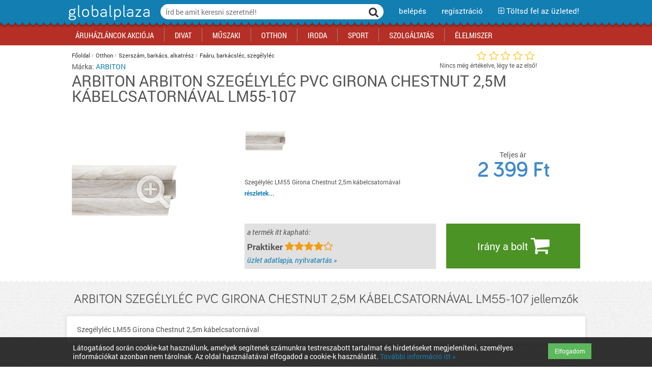

--- FILE ---
content_type: text/html; charset=utf-8
request_url: https://www.globalplaza.hu/termek/arbiton-arbiton-szegelylec-pvc-girona-chestnut-2-5m-kabelcsatornaval-lm55-107
body_size: 13141
content:
<!DOCTYPE html>


<html xmlns="http://www.w3.org/1999/xhtml" prefix="og: http://ogp.me/ns# fb: http://ogp.me/ns/fb# article: http://ogp.me/ns/article# addthis: http://www.addthis.com/help/api-spec">
<head>
 <meta http-equiv="Content-Type" content="text/html; charset=utf-8"/>
 <title>ARBITON ARBITON SZEGÉLYLÉC PVC GIRONA CHESTNUT 2,5M KÁBELCSATORNÁVAL LM55-107 - ár, vásárlás, rendelés, vélemények</title>
 <meta name="viewport" content="width=device-width, user-scalable=no" />


 <link rel="stylesheet" type="text/css" href="/asset.php?m=css&amp;k=Roboto-few%2Cfont-awesome%2Caristo-strip%2Cstyles-reset%2Cstyles-general%2Cstyles-big%2Cstyles-full%2Cstyles-tablet%2Cstyles-small%2Cstyles-mobile%2Cnew_index_style%2Cjquery.fancybox%2Chint%2Cstyles-edit" media="all" />

 <!--[if lte IE 8]>
  <link rel="stylesheet" type="text/css" href="/styles-big.css" />
  <link rel="stylesheet" type="text/css" href="/styles-full.css" />
 <![endif]-->

 <link rel="shortcut icon" type="image/x-icon" href="/favicon.ico">
 <link rel="icon" type="image/png" href="/img/favicon.png" sizes="16x16">





 <script type="text/javascript">
  // set options for html5shiv
  if (!window.html5) {
    window.html5 = {};
  }
  window.html5.shivMethods = false;
 </script>

 <script type="application/javascript" src="//ajax.googleapis.com/ajax/libs/jquery/1.10.2/jquery.min.js"></script>
<script type="application/javascript" src="/asset.php?m=js&amp;k=jquery.fancybox%2Cjquery.touchwipe%2Cjquery.touchSwipe%2Cjquery.imagesloaded"></script>
<script type="application/javascript" src="/asset.php?m=js&amp;k=jgothic"></script>
<script type="application/javascript" src="/asset.php?m=js&amp;k=jquery.gp.header"></script>
<script type="application/javascript" src="/asset.php?m=js&amp;k=jquery.gp.sectionboxcarousel"></script>
<script type="application/javascript" src="/asset.php?m=js&amp;k=currency"></script>
<script type="application/javascript" src="/asset.php?m=js&amp;k=tools"></script>
<script type="application/javascript" src="/asset.php?m=js&amp;k=ajax%2Cautocomplete%2Cjquery-wrappers"></script>
<script type="application/javascript" src="/asset.php?m=js&amp;k=gp3"></script>
<script type="application/javascript" src="//maps.google.com/maps/api/js?key=&amp;sensor=false&amp;libraries=places&amp;language=hu"></script>

 <script type="text/javascript">
  if ($.webshims) {
    $.webshims.debug = true;
    $.webshims.polyfill("forms"); 
  }
 </script>

 <meta name="keywords" content="ARBITON ARBITON SZEGÉLYLÉC PVC GIRONA CHESTNUT 2,5M KÁBELCSATORNÁVAL LM55-107, ár, árak, vásárlás, rendelés, boltok, üzletek, jellemzők, leírás, termékadatok, vélemények"/>
 <meta name="description" content="ARBITON ARBITON SZEGÉLYLÉC PVC GIRONA CHESTNUT 2,5M KÁBELCSATORNÁVAL LM55-107 - árak, rendelés, bolt, üzletek és akciók és leírás. Faáru,..."/>


 
        
  <!-- (C)2000-2013 Gemius SA - gemiusAudience / globalplaza.hu -->
  <script type="text/javascript">
   <!--//--><![CDATA[//><!--
       var pp_gemius_identifier = 'zDflpnCs0eLH914X3sP4wcQKHZcKLbrhaNxwqgKhcGz.V7';
      
   // lines below shouldn't be edited
   function gemius_pending(i) {
     window[i] = window[i] || function() {
       var x = window[i + '_pdata'] = window[i + '_pdata'] || [];
       x[x.length] = arguments;
     };
   };
   gemius_pending('gemius_hit');
   gemius_pending('gemius_event');
   gemius_pending('pp_gemius_hit');
   gemius_pending('pp_gemius_event');
   (function(d, t) {
     try {
       var gt = d.createElement(t), s = d.getElementsByTagName(t)[0], l = 'http' + ( ( location.protocol == 'https:' ) ? 's' : '' );
       gt.setAttribute('async', 'async');
       gt.setAttribute('defer', 'defer');
       gt.src = l + '://gahu.hit.gemius.pl/xgemius.js';
       s.parentNode.insertBefore(gt, s);
     } catch (e) {} }
   )(document, 'script');
   
   //--><!]]>
  </script>

     <script type="text/javascript" src="https://apis.google.com/js/platform.js" async defer>
  {lang: 'hu'}
  </script>
 
   <script type="text/javascript" src="//pagead2.googlesyndication.com/pagead/js/adsbygoogle.js" async defer></script>
  <script type="text/javascript" charset="utf-8" src="//ad.adverticum.net/g3.js" async defer></script>
 

 

 

 


<script>
var cid = 1137313;
var cmode = 'product';

dataLayer = [ { 'contentId': cid, 'contentMode': cmode } ];

dataLayer.push({'product': 1 });
</script>


<script>(function(w,d,s,l,i){w[l]=w[l]||[];w[l].push(
{'gtm.start': new Date().getTime(),event:'gtm.js'}
);var f=d.getElementsByTagName(s)[0],
j=d.createElement(s),dl=l!='dataLayer'?'&l='+l:'';j.async=true;j.src=
'//www.googletagmanager.com/gtm.js?id='+i+dl;f.parentNode.insertBefore(j,f);
})(window,document,'script','dataLayer','GTM-NMKF27');
</script>


</head>
<body lang="hu-HU" class="lang-hu"> 
<!-- Google Tag Manager -->
<noscript><iframe src="//www.googletagmanager.com/ns.html?id=GTM-NMKF27"
height="0" width="0" style="display:none;visibility:hidden"></iframe></noscript>
<!-- End Google Tag Manager -->




<noscript>
 <div id="noscript-warning">This page works best with JavaScript enabled</div>
 <div id="noscript-warning2"></div>
</noscript>
<div id="slidingmenu" class="menu">
 <div class="hover"></div>
 <div id="slidingmenu-holder" data-menu-href="/ajax_mainmenu.php?t=1712083260">
  
 </div>
</div>
<div id="pagewrap">
 <div id="pagecontent"      itemscope itemtype="http://schema.org/Product"
   >

  <!-- head START -->
  <div id="header">
   <div id="mainheader">
    <div class="buttons">
     <div class="container">
      <div id="site-title">
       <a href="/" title="Kezdőlapra"><img src="/img/logo.png" alt="GlobalPlaza" /></a>
      </div>
      <div class="header-tools righttools">
       <div class="tool search-form">
        <form class="searchform" id="searchform-head" name="searchform-head" method="get" action="/search.php">
         <div class="inputline keywords autocomplete">
          <div class="input-append"><input type="text" class="text" title="Írd be amit keresni szeretnél!" placeholder="Írd be amit keresni szeretnél!" id="headersearch-keywords" data-autocomplete="dropdown, freetext, view[GP3FrontendSearch], source['/search.php?autocomplete=1&amp;phrase=@@TERM@@'], submitOnReturn" name="phrase"/></div>
         </div>
         <div class="inputline submit">
          <button title="Keresés" type="submit"><i class="fa fa-search"></i></button>
         </div>
        </form>
       </div>
       <div class="tool menu">
        <nav class="menu" id="mainmenu">
         <a class="title" title="Menü megnyitása"><span>menü <i class="fa fa-angle-down"></i></span></a>
        </nav>
       </div>
               <div class="tool login">
         <a class="title" href="/user_login_register.php?user_login_register%5Bmethod%5D=start_login" target="gp3_login" data-popup="width[430], height[600], centerscreen, scrollbars"><span>belépés</span></a>
        </div>
        <div class="tool register">
         <a class="title" href="/user_login_register.php?user_login_register%5Bmethod%5D=start_register" target="gp3_login" data-popup="width[430], height[600], centerscreen, scrollbars"><span>regisztráció</span></a>
        </div>
        <div class="tool shopupload">
         <a class="title" href="/store_admin.php"><span><i class="fa fa-plus-square-o"></i> Töltsd fel az üzleted!</span></a>
        </div>
              <div class="tool search hidden">
        <div class="tool-holder">
         <a class="title" href="#top" title="Keresés"><span>Keresés</span></a>
        </div>
       </div>
       <div class="tool menu-link hidden">
        <div class="tool-holder">
         <a class="title" href="#top" title="Menü"><i class="fa fa-navicon fa-lg"></i></a>
        </div>
       </div>
      </div>
     </div>
    </div>
    <div class="togglables">
     <div class="container">
           </div>
     <div class="hover" id="togglables-cover"></div>
    </div>
   </div>

   <div id="subheader">

    <div class="container">
     <div class="headerform" id="sh_search">
      <form class="searchform" id="searchform-head2" name="searchform-head2" method="get" action="/search.php">
       <div class="inputline keywords autocomplete">
        <div class="input-append"><input type="text" class="text" title="Írd be amit keresni szeretnél!" placeholder="Írd be amit keresni szeretnél!" id="headersearch-keywords-sub" data-autocomplete="dropdown, freetext, view[GP3FrontendSearch], source['/search.php?autocomplete=1&amp;phrase=@@TERM@@'], submitOnReturn" name="phrase"/></div>
       </div>
       <div class="inputline submit">
        <button title="Keresés" type="submit"><span>Keresés</span></button>
       </div>
      </form>
     </div>
    </div>

   </div>

   <div id="menuheader">
    <div class="container">
           <div class="mainmenu">
 <!--<div class="menu-background"></div>-->
 <ul class="mainmenu">
         <li class="menuitem">
<a class="link" href="/search_sale.php"
><span>Áruházláncok Akciója</span></a>
          <div class="submenu"><div class="title">kategóriák</div>
      <ul class="submenu">
                 <li class="menuitem">
<a class="link bold" href="/multiakciok/auchan-akcio"
><span>Auchan akciók</span></a>
                   </li>
          <li class="menuitem">
<a class="link bold" href="/multiakciok/media-markt-akcio"
><span>Media Markt akciók</span></a>
                   </li>
          <li class="menuitem">
<a class="link" href="/multiakciok/office-depot-akcio"
><span>Office Depot akciók</span></a>
                   </li>
          <li class="menuitem">
<a class="link" href="/multiakciok/praktiker-akcio"
><span>Praktiker akciók</span></a>
                   </li>
          <li class="menuitem">
<a class="link" href="/multiakciok/tesco-akcio"
><span>Tesco akciók</span></a>
                   </li>
       </ul>
    <ul class="submenu">
          <li class="menuitem">
<a class="link" href="/multiakciok/divat-termekek"
><span>Divat akciók</span></a>
                   </li>
          <li class="menuitem">
<a class="link" href="/multiakciok/elelmiszer-termekek"
><span>Élelmiszer akciók</span></a>
                   </li>
          <li class="menuitem">
<a class="link" href="/multiakciok/iroda-termekek"
><span>Iroda akciók</span></a>
                   </li>
          <li class="menuitem">
<a class="link" href="/multiakciok/oktatas-es-kikapcsolodas-termekek"
><span>Kikapcsolódás akciók</span></a>
                   </li>
          <li class="menuitem">
<a class="link" href="/multiakciok/elektronika-technika-termekek"
><span>Műszaki akciók</span></a>
                   </li>
          <li class="menuitem">
<a class="link" href="/multiakciok/otthon-termekek"
><span>Otthon akciók</span></a>
                   </li>
       </ul>
    <ul class="submenu">
          <li class="menuitem">
<a class="link" href="/multiakciok/sport-termekek"
><span>Sport akciók</span></a>
                   </li>
          <li class="menuitem">
<a class="link" href="/multiakciok/szolgaltatas-termekek"
><span>Szolgáltatás akciók</span></a>
                   </li>
                   </ul>
      <div class="extra">
  <p>
   Üzleted van? Szolgálató vagy? <a href="../store_admin.php" target="_blank">Regisztrálj az oldalunkra INGYEN itt ››</a>
  </p>
 </div>
      <div class="menupromo"><div class="title">kiemelt rovatok</div>
              <div class="extra">
  <p>
   Iratkozz fel hírlevelünkre!
  </p>
 </div>
      </div>
     </div>
         </li>
          <li class="menuitem">
<a class="link" href="/kategoria/divat"
><span>Divat</span></a>
          <div class="submenu"><div class="title">kategóriák</div>
      <ul class="submenu">
                 <li class="menuitem">
<a class="link" href="/kategoria/ruhazat"
><span>Ruházat</span></a>
                   </li>
          <li class="menuitem">
<a class="link" href="/kategoria/cipo"
><span>Cipő</span></a>
                   </li>
          <li class="menuitem">
<a class="link" href="/kategoria/taska"
><span>Táska</span></a>
                   </li>
          <li class="menuitem">
<a class="link" href="/kategoria/kiegeszitok"
><span>Kiegészítők</span></a>
                   </li>
          <li class="menuitem">
<a class="link" href="/kategoria/szepsegapolas"
><span>Szépségápolás</span></a>
                   </li>
          <li class="menuitem">
<a class="link" href="/kategoria/sportruhazat"
><span>Sportruházat</span></a>
                   </li>
       </ul>
    <ul class="submenu">
                   </ul>
      <div class="extra">
  <p>
   Üzleted van? Szolgálató vagy? <a href="../store_admin.php" target="_blank">Regisztrálj az oldalunkra INGYEN itt ››</a>
  </p>
 </div>
      <div class="menupromo"><div class="title">kiemelt rovatok</div>
               <ul class="menupromo">
         <li class="menuitem"><a href="http://www.globalplaza.hu/kategoria/bevasarlokozpont-plaza-budapesten-es-videken" class="link bold">Bevásárlóközpontok</a></li>
        </ul>
               <ul class="menupromo">
         <li class="menuitem"><a href="http://www.globalplaza.hu/kategoria/uzlethalozatok" class="link bold">Üzlethálózatok</a></li>
        </ul>
               <ul class="menupromo">
         <li class="menuitem"><a href="http://www.globalplaza.hu/kategoria/aruhazlancok" class="link bold">Áruházláncok</a></li>
        </ul>
               <ul class="menupromo">
         <li class="menuitem"><a href="http://www.globalplaza.hu/kategoria/webaruhaz-tesztek" class="link bold">Webáruház tesztek</a></li>
        </ul>
               <ul class="menupromo">
         <li class="menuitem"><a href="http://www.globalplaza.hu/kategoria/akciok" class="link bold">Akciós termékek</a></li>
        </ul>
              <div class="extra">
  <p>
   Iratkozz fel hírlevelünkre!
  </p>
 </div>
      </div>
     </div>
         </li>
          <li class="menuitem">
<a class="link" href="/kategoria/elektronika-technika"
><span>Műszaki</span></a>
          <div class="submenu"><div class="title">kategóriák</div>
      <ul class="submenu">
                 <li class="menuitem">
<a class="link" href="/kategoria/szamitastechnika"
><span>Számítástechnika</span></a>
                   </li>
          <li class="menuitem">
<a class="link" href="/kategoria/mobilkommunikacio"
><span>Mobilkommunikáció</span></a>
                   </li>
          <li class="menuitem">
<a class="link" href="/kategoria/szorakoztato-elektronika"
><span>Szórakoztató elektronika</span></a>
                   </li>
          <li class="menuitem">
<a class="link" href="/kategoria/foto-video"
><span>Fotó-videó</span></a>
                   </li>
          <li class="menuitem">
<a class="link" href="/kategoria/haztartasi-gepek-1"
><span>Háztartási gépek</span></a>
                   </li>
          <li class="menuitem">
<a class="link" href="/kategoria/biztonsagtechnika"
><span>Biztonságtechnika</span></a>
                   </li>
       </ul>
    <ul class="submenu">
                   </ul>
      <div class="extra">
  <p>
   Üzleted van? Szolgálató vagy? <a href="../store_admin.php" target="_blank">Regisztrálj az oldalunkra INGYEN itt ››</a>
  </p>
 </div>
      <div class="menupromo"><div class="title">kiemelt rovatok</div>
               <ul class="menupromo">
         <li class="menuitem"><a href="http://www.globalplaza.hu/kategoria/bevasarlokozpont-plaza-budapesten-es-videken" class="link bold">Bevásárlóközpontok</a></li>
        </ul>
               <ul class="menupromo">
         <li class="menuitem"><a href="http://www.globalplaza.hu/kategoria/uzlethalozatok" class="link bold">Üzlethálózatok</a></li>
        </ul>
               <ul class="menupromo">
         <li class="menuitem"><a href="http://www.globalplaza.hu/kategoria/aruhazlancok" class="link bold">Áruházláncok</a></li>
        </ul>
               <ul class="menupromo">
         <li class="menuitem"><a href="http://www.globalplaza.hu/kategoria/webaruhaz-tesztek" class="link bold">Webáruház tesztek</a></li>
        </ul>
               <ul class="menupromo">
         <li class="menuitem"><a href="http://www.globalplaza.hu/kategoria/akciok" class="link bold">Akciós termékek</a></li>
        </ul>
              <div class="extra">
  <p>
   Iratkozz fel hírlevelünkre!
  </p>
 </div>
      </div>
     </div>
         </li>
          <li class="menuitem">
<a class="link" href="/kategoria/otthon"
><span>Otthon</span></a>
          <div class="submenu"><div class="title">kategóriák</div>
      <ul class="submenu">
                 <li class="menuitem">
<a class="link" href="/kategoria/haztartasi-gepek"
><span>Háztartási gépek</span></a>
                   </li>
          <li class="menuitem">
<a class="link" href="/kategoria/butor-berendezes"
><span>Bútor, berendezés</span></a>
                   </li>
          <li class="menuitem">
<a class="link" href="/kategoria/lakasfelszereles-haztartasi-kiegeszitok"
><span>Lakásfelszerelés, háztartási kiegészítők</span></a>
                   </li>
          <li class="menuitem">
<a class="link" href="/kategoria/jatek"
><span>Játék</span></a>
                   </li>
          <li class="menuitem">
<a class="link" href="/kategoria/lakastextil"
><span>Lakástextil</span></a>
                   </li>
          <li class="menuitem">
<a class="link" href="/kategoria/vilagitas"
><span>Világítás</span></a>
                   </li>
       </ul>
    <ul class="submenu">
          <li class="menuitem">
<a class="link" href="/kategoria/konyha"
><span>Konyha</span></a>
                   </li>
          <li class="menuitem">
<a class="link" href="/kategoria/gyerekszoba"
><span>Gyerekszoba</span></a>
                   </li>
          <li class="menuitem">
<a class="link" href="/kategoria/furdoszoba"
><span>Fürdőszoba</span></a>
                   </li>
          <li class="menuitem">
<a class="link" href="/kategoria/haloszoba"
><span>Hálószoba</span></a>
                   </li>
          <li class="menuitem">
<a class="link" href="/kategoria/nappali"
><span>Nappali</span></a>
                   </li>
          <li class="menuitem">
<a class="link" href="/kategoria/kert"
><span>Kert</span></a>
                   </li>
       </ul>
    <ul class="submenu">
          <li class="menuitem">
<a class="link" href="/kategoria/epitkezes"
><span>Építkezés</span></a>
                   </li>
          <li class="menuitem">
<a class="link" href="/kategoria/szerszam-barkacs-alkatresz"
><span>Szerszám, barkács, alkatrész</span></a>
                   </li>
          <li class="menuitem">
<a class="link" href="/kategoria/iskolakezdes-papir-iroszer"
><span>Iskolakezdés, papír, írószer</span></a>
                   </li>
          <li class="menuitem">
<a class="link" href="/kategoria/haziallatok"
><span>Háziállatok</span></a>
                   </li>
          <li class="menuitem">
<a class="link" href="/kategoria/bebi"
><span>Bébi</span></a>
                   </li>
          <li class="menuitem">
<a class="link" href="/kategoria/gyogyaszati-segedeszkoz"
><span>Gyógyászati segédeszköz</span></a>
                   </li>
       </ul>
    <ul class="submenu">
          <li class="menuitem">
<a class="link" href="/kategoria/biztonsagtechnika"
><span>Biztonságtechnika</span></a>
                   </li>
          <li class="menuitem">
<a class="link" href="/kategoria/unnepi-dekoracio"
><span>Ünnepi dekoráció</span></a>
                   </li>
          <li class="menuitem">
<a class="link" href="/kategoria/futes"
><span>Fűtés</span></a>
                   </li>
          <li class="menuitem">
<a class="link" href="/kategoria/auto"
><span>Autó</span></a>
                   </li>
          <li class="menuitem">
<a class="link" href="/kategoria/ingatlan"
><span>Ingatlan</span></a>
                   </li>
                   </ul>
      <div class="extra">
  <p>
   Üzleted van? Szolgálató vagy? <a href="../store_admin.php" target="_blank">Regisztrálj az oldalunkra INGYEN itt ››</a>
  </p>
 </div>
      <div class="menupromo"><div class="title">kiemelt rovatok</div>
               <ul class="menupromo">
         <li class="menuitem"><a href="http://www.globalplaza.hu/kategoria/bevasarlokozpont-plaza-budapesten-es-videken" class="link bold">Bevásárlóközpontok</a></li>
        </ul>
               <ul class="menupromo">
         <li class="menuitem"><a href="http://www.globalplaza.hu/kategoria/uzlethalozatok" class="link bold">Üzlethálózatok</a></li>
        </ul>
               <ul class="menupromo">
         <li class="menuitem"><a href="http://www.globalplaza.hu/kategoria/aruhazlancok" class="link bold">Áruházláncok</a></li>
        </ul>
               <ul class="menupromo">
         <li class="menuitem"><a href="http://www.globalplaza.hu/kategoria/webaruhaz-tesztek" class="link bold">Webáruház tesztek</a></li>
        </ul>
               <ul class="menupromo">
         <li class="menuitem"><a href="http://www.globalplaza.hu/kategoria/akciok" class="link bold">Akciós termékek</a></li>
        </ul>
              <div class="extra">
  <p>
   Iratkozz fel hírlevelünkre!
  </p>
 </div>
      </div>
     </div>
         </li>
          <li class="menuitem">
<a class="link" href="/kategoria/iroda"
><span>Iroda</span></a>
          <div class="submenu"><div class="title">kategóriák</div>
      <ul class="submenu">
                 <li class="menuitem">
<a class="link" href="/kategoria/papir-iroszer"
><span>Papír, írószer</span></a>
                   </li>
          <li class="menuitem">
<a class="link" href="/kategoria/irodaszer"
><span>Irodaszer</span></a>
                   </li>
          <li class="menuitem">
<a class="link" href="/kategoria/irodatechnika"
><span>Irodatechnika</span></a>
                   </li>
          <li class="menuitem">
<a class="link" href="/kategoria/irodabutor-berendezes"
><span>Irodabútor, berendezés</span></a>
                   </li>
          <li class="menuitem">
<a class="link" href="/kategoria/biztonsagtechnika"
><span>Biztonságtechnika</span></a>
                   </li>
                   </ul>
      <div class="extra">
  <p>
   Üzleted van? Szolgálató vagy? <a href="../store_admin.php" target="_blank">Regisztrálj az oldalunkra INGYEN itt ››</a>
  </p>
 </div>
      <div class="menupromo"><div class="title">kiemelt rovatok</div>
               <ul class="menupromo">
         <li class="menuitem"><a href="http://www.globalplaza.hu/kategoria/bevasarlokozpont-plaza-budapesten-es-videken" class="link bold">Bevásárlóközpontok</a></li>
        </ul>
               <ul class="menupromo">
         <li class="menuitem"><a href="http://www.globalplaza.hu/kategoria/uzlethalozatok" class="link bold">Üzlethálózatok</a></li>
        </ul>
               <ul class="menupromo">
         <li class="menuitem"><a href="http://www.globalplaza.hu/kategoria/aruhazlancok" class="link bold">Áruházláncok</a></li>
        </ul>
               <ul class="menupromo">
         <li class="menuitem"><a href="http://www.globalplaza.hu/kategoria/webaruhaz-tesztek" class="link bold">Webáruház tesztek</a></li>
        </ul>
               <ul class="menupromo">
         <li class="menuitem"><a href="http://www.globalplaza.hu/kategoria/akciok" class="link bold">Akciós termékek</a></li>
        </ul>
              <div class="extra">
  <p>
   Iratkozz fel hírlevelünkre!
  </p>
 </div>
      </div>
     </div>
         </li>
          <li class="menuitem">
<a class="link" href="/kategoria/sport"
><span>Sport</span></a>
          <div class="submenu"><div class="title">kategóriák</div>
      <ul class="submenu">
                 <li class="menuitem">
<a class="link" href="/kategoria/sportruhazat"
><span>Sportruházat</span></a>
                   </li>
          <li class="menuitem">
<a class="link" href="/kategoria/tura"
><span>Túra</span></a>
                   </li>
          <li class="menuitem">
<a class="link" href="/kategoria/teli-sportok"
><span>Téli sportok</span></a>
                   </li>
          <li class="menuitem">
<a class="link" href="/kategoria/sportgep-kondigep-fitnesz"
><span>Sportgép, kondigép, fitnesz</span></a>
                   </li>
          <li class="menuitem">
<a class="link" href="/kategoria/kuzdosport"
><span>Küzdősport</span></a>
                   </li>
          <li class="menuitem">
<a class="link" href="/kategoria/kerekpar"
><span>Kerékpár</span></a>
                   </li>
       </ul>
    <ul class="submenu">
          <li class="menuitem">
<a class="link" href="/kategoria/futas-atletika"
><span>Futás, atlétika</span></a>
                   </li>
          <li class="menuitem">
<a class="link" href="/kategoria/gorkorcsolya-gordeszka-roller"
><span>Görkorcsolya, gördeszka, roller</span></a>
                   </li>
          <li class="menuitem">
<a class="link" href="/kategoria/vizi-sportok"
><span>Vízi sportok</span></a>
                   </li>
          <li class="menuitem">
<a class="link" href="/kategoria/labdajatekok"
><span>Labdajátékok</span></a>
                   </li>
          <li class="menuitem">
<a class="link" href="/kategoria/utosportok"
><span>Ütősportok</span></a>
                   </li>
          <li class="menuitem">
<a class="link" href="/kategoria/egyeb-sport"
><span>Egyéb sport</span></a>
                   </li>
       </ul>
    <ul class="submenu">
          <li class="menuitem">
<a class="link" href="/kategoria/fitneszkozpont"
><span>Fitneszközpont</span></a>
                   </li>
          <li class="menuitem">
<a class="link" href="/kategoria/kocsmasport"
><span>Kocsmasport</span></a>
                   </li>
          <li class="menuitem">
<a class="link" href="/kategoria/motor"
><span>Motor</span></a>
                   </li>
                   </ul>
      <div class="extra">
  <p>
   Üzleted van? Szolgálató vagy? <a href="../store_admin.php" target="_blank">Regisztrálj az oldalunkra INGYEN itt ››</a>
  </p>
 </div>
      <div class="menupromo"><div class="title">kiemelt rovatok</div>
               <ul class="menupromo">
         <li class="menuitem"><a href="http://www.globalplaza.hu/kategoria/bevasarlokozpont-plaza-budapesten-es-videken" class="link bold">Bevásárlóközpontok</a></li>
        </ul>
               <ul class="menupromo">
         <li class="menuitem"><a href="http://www.globalplaza.hu/kategoria/uzlethalozatok" class="link bold">Üzlethálózatok</a></li>
        </ul>
               <ul class="menupromo">
         <li class="menuitem"><a href="http://www.globalplaza.hu/kategoria/aruhazlancok" class="link bold">Áruházláncok</a></li>
        </ul>
               <ul class="menupromo">
         <li class="menuitem"><a href="http://www.globalplaza.hu/kategoria/webaruhaz-tesztek" class="link bold">Webáruház tesztek</a></li>
        </ul>
               <ul class="menupromo">
         <li class="menuitem"><a href="http://www.globalplaza.hu/kategoria/akciok" class="link bold">Akciós termékek</a></li>
        </ul>
              <div class="extra">
  <p>
   Iratkozz fel hírlevelünkre!
  </p>
 </div>
      </div>
     </div>
         </li>
          <li class="menuitem">
<a class="link" href="/kategoria/szolgaltatas"
><span>Szolgáltatás</span></a>
          <div class="submenu"><div class="title">kategóriák</div>
      <ul class="submenu">
                 <li class="menuitem">
<a class="link" href="/kategoria/szepsegapolasi-szolgaltatas"
><span>Szépségápolási szolgáltatás</span></a>
                   </li>
          <li class="menuitem">
<a class="link" href="/kategoria/vendeglatas"
><span>Vendéglátás</span></a>
                   </li>
          <li class="menuitem">
<a class="link" href="/kategoria/kikapcsolodas"
><span>Kikapcsolódás</span></a>
                   </li>
          <li class="menuitem">
<a class="link" href="/kategoria/penzugyek-hirlap"
><span>Pénzügyek, hírlap</span></a>
                   </li>
          <li class="menuitem">
<a class="link" href="/kategoria/telekommunikacio"
><span>Telekommunikáció</span></a>
                   </li>
          <li class="menuitem">
<a class="link" href="/kategoria/optika"
><span>Optika</span></a>
                   </li>
       </ul>
    <ul class="submenu">
          <li class="menuitem">
<a class="link" href="/kategoria/egeszseg-gyogyszertar"
><span>Egészség, gyógyszertár</span></a>
                   </li>
          <li class="menuitem">
<a class="link" href="/kategoria/virag-ajandek"
><span>Virág, ajándék</span></a>
                   </li>
          <li class="menuitem">
<a class="link" href="/kategoria/szerviz-tisztito-parkolas"
><span>Szerviz, tisztító, parkolás</span></a>
                   </li>
          <li class="menuitem">
<a class="link" href="/kategoria/foto-papir"
><span>Fotó, papír</span></a>
                   </li>
          <li class="menuitem">
<a class="link" href="/kategoria/ingatlan"
><span>Ingatlan</span></a>
                   </li>
                   </ul>
      <div class="extra">
  <p>
   Üzleted van? Szolgálató vagy? <a href="../store_admin.php" target="_blank">Regisztrálj az oldalunkra INGYEN itt ››</a>
  </p>
 </div>
      <div class="menupromo"><div class="title">kiemelt rovatok</div>
               <ul class="menupromo">
         <li class="menuitem"><a href="http://www.globalplaza.hu/kategoria/bevasarlokozpont-plaza-budapesten-es-videken" class="link bold">Bevásárlóközpontok</a></li>
        </ul>
               <ul class="menupromo">
         <li class="menuitem"><a href="http://www.globalplaza.hu/kategoria/uzlethalozatok" class="link bold">Üzlethálózatok</a></li>
        </ul>
               <ul class="menupromo">
         <li class="menuitem"><a href="http://www.globalplaza.hu/kategoria/aruhazlancok" class="link bold">Áruházláncok</a></li>
        </ul>
               <ul class="menupromo">
         <li class="menuitem"><a href="http://www.globalplaza.hu/kategoria/webaruhaz-tesztek" class="link bold">Webáruház tesztek</a></li>
        </ul>
               <ul class="menupromo">
         <li class="menuitem"><a href="http://www.globalplaza.hu/kategoria/akciok" class="link bold">Akciók Blog</a></li>
        </ul>
              <div class="extra">
  <p>
   Iratkozz fel hírlevelünkre!
  </p>
 </div>
      </div>
     </div>
         </li>
          <li class="menuitem">
<a class="link" href="/kategoria/elelmiszer"
><span>Élelmiszer</span></a>
          <div class="submenu"><div class="title">kategóriák</div>
      <ul class="submenu">
                 <li class="menuitem">
<a class="link" href="/kategoria/zoldseg-gyumolcs"
><span>Zöldség, gyümölcs</span></a>
                   </li>
          <li class="menuitem">
<a class="link" href="/kategoria/tejtermek-tojas"
><span>Tejtermék, tojás</span></a>
                   </li>
          <li class="menuitem">
<a class="link" href="/kategoria/pekaru"
><span>Pékáru</span></a>
                   </li>
          <li class="menuitem">
<a class="link" href="/kategoria/hentesaru-hal"
><span>Hentesáru, hal</span></a>
                   </li>
          <li class="menuitem">
<a class="link" href="/kategoria/fagyasztott-felkesz-elelmiszer"
><span>Fagyasztott, félkész élelmiszer</span></a>
                   </li>
          <li class="menuitem">
<a class="link" href="/kategoria/alapveto-elelmiszer"
><span>Alapvető élelmiszer</span></a>
                   </li>
       </ul>
    <ul class="submenu">
          <li class="menuitem">
<a class="link" href="/kategoria/edesseg-ragcsalnivalo"
><span>Édesség, rágcsálnivaló</span></a>
                   </li>
          <li class="menuitem">
<a class="link" href="/kategoria/cukrasztermekek-sutemenyek"
><span>Cukrásztermékek, sütemények</span></a>
                   </li>
          <li class="menuitem">
<a class="link" href="/kategoria/alkoholmentes-ital"
><span>Alkoholmentes ital</span></a>
                   </li>
          <li class="menuitem">
<a class="link" href="/kategoria/alkoholos-ital"
><span>Alkoholos ital</span></a>
                   </li>
          <li class="menuitem">
<a class="link" href="/kategoria/dohany"
><span>Dohány</span></a>
                   </li>
          <li class="menuitem">
<a class="link" href="/kategoria/keszetel"
><span>Készétel</span></a>
                   </li>
       </ul>
    <ul class="submenu">
                   </ul>
      <div class="extra">
  <p>
   Üzleted van? Szolgálató vagy? <a href="../store_admin.php" target="_blank">Regisztrálj az oldalunkra INGYEN itt ››</a>
  </p>
 </div>
      <div class="menupromo"><div class="title">kiemelt rovatok</div>
               <ul class="menupromo">
         <li class="menuitem"><a href="http://www.globalplaza.hu/kategoria/bevasarlokozpont-plaza-budapesten-es-videken" class="link bold">Bevásárlóközpontok</a></li>
        </ul>
               <ul class="menupromo">
         <li class="menuitem"><a href="http://www.globalplaza.hu/kategoria/uzlethalozatok" class="link bold">Üzlethálózatok</a></li>
        </ul>
               <ul class="menupromo">
         <li class="menuitem"><a href="http://www.globalplaza.hu/kategoria/aruhazlancok" class="link bold">Áruházláncok</a></li>
        </ul>
               <ul class="menupromo">
         <li class="menuitem"><a href="http://www.globalplaza.hu/kategoria/webaruhaz-tesztek" class="link bold">Webáruház tesztek</a></li>
        </ul>
               <ul class="menupromo">
         <li class="menuitem"><a href="http://www.globalplaza.hu/kategoria/akciok" class="link bold">Akciós termékek</a></li>
        </ul>
              <div class="extra">
  <p>
   Iratkozz fel hírlevelünkre!
  </p>
 </div>
      </div>
     </div>
         </li>
         </ul>
</div>



         </div>
   </div>

  </div>
  <!-- head END -->

  <!-- Cookie container START -->
  <div class="index_new cookie_row hidden">
   <div class="container_index">
    <div class="col-md-11">
     
  <p>
   Látogatásod során cookie-kat használunk, amelyek segítenek számunkra testreszabott tartalmat és hirdetéseket megjeleníteni, személyes információkat azonban nem tárolnak. Az oldal használatával elfogadod a cookie-k használatát. <a href="../cikk/adatvedelmi-nyilatkozat" target="_blank">További információ itt »</a>
  </p>
 
    </div>
    <div class="col-md-1">
     <a class="btn btn-success btn-sm cookie-policy-accept" href="#">Elfogadom</a>
    </div>
   </div>
  </div>
  <!-- Cookie container END -->

  <!-- content: product: START -->

<!-- content_head_product: START -->
<script>
   var cproduct = "available";
  
  if (typeof dataLayer != 'undefined') {
    dataLayer.push({ 'product': cproduct });
  }
 
</script>

<section id="_info">
 <header id="page-header" class="header-without-image sticktotop index_new product-profile-page">

 
 <!-- product head START -->
 <div class="hl_product product-head">
  <div class="container_index">
   <div class="row">
    <div class="col-md-8 col-sm-8 col-xs-12 padding">
          <nav id="breadcrumbs">
 <ul>
  <li>
   <h3>
    <a href="/">Főoldal</a>
   </h3>
  </li>
     <li>
    <h3>
           <a
       href="/kategoria/otthon"      >Otthon</a>
         </h3>
   </li>
     <li>
    <h3>
           <a
       href="/kategoria/szerszam-barkacs-alkatresz"      >Szerszám, barkács, alkatrész</a>
         </h3>
   </li>
     <li>
    <h3>
           <a
       href="/kategoria/faaru-barkacslec-szegelylec"      >Faáru, barkácsléc, szegélyléc</a>
         </h3>
   </li>
   </ul>
</nav>

           <div class="product-brand">Márka: <a href="/search.php?type%5B3%5D=1&amp;mode=brand&amp;filter_val=622621" itemprop="brand">ARBITON</a></div>
         </div>
    <div class="col-md-3 col-sm-3 col-xs-5 col-xxs-8 padding rating">
     <div class="rating-holder">
                     <a href="/user_login_register.php?user_login_register%5Bmethod%5D=start_login" target="gp3_login" data-popup="width[430], height[600], centerscreen, scrollbars" class="hint--bottom" data-hint="Az értékeléshez jelentkezz be!" rel="nofollow"><span class="rating-stars2"><span class="stars-container fa"><span class="stars-container-inner"></span></span></span></a>
        <span class="votes-desc">Nincs még értékelve, légy te az első!</span>
                  </div>
    </div>
    <div class="col-md-1 col-sm-1 col-xs-2 col-xxs-4 heart padding">
         </div>
   </div>

   <div class="row">
    <h1 class="product-name"><a href="/termek/arbiton-arbiton-szegelylec-pvc-girona-chestnut-2-5m-kabelcsatornaval-lm55-107" itemprop="url"><span itemprop="brand">ARBITON</span> <span itemprop="name">ARBITON SZEGÉLYLÉC PVC GIRONA CHESTNUT 2,5M KÁBELCSATORNÁVAL LM55-107</span></a></h1>
   </div>



   <div class="row">
    <!-- fő kép START -->
    <div class="col-md-4 padding img-content-box">
                <div class="f2-magnify" data-gallery="images: [
               {
                   title: 'ARBITON ARBITON SZEGÉLYLÉC PVC GIRONA CHESTNUT 2,5M KÁBELCSATORNÁVAL LM55-107', href: '/img/up/img_2030561_image_32121.png'                 },               {
                   title: 'ARBITON ARBITON SZEGÉLYLÉC PVC GIRONA CHESTNUT 2,5M KÁBELCSATORNÁVAL LM55-107', href: '/img/up/img_2027211_image_31569.png'                 }              ]"><i class="fa fa-search-plus fa-5x"></i></div>
       <div class="f2-num-gallery">2 kép</div>
                             <img class="img-responsive" src="/img/up/medium_2030561_image_32121.jpg" alt="" itemprop="image"/>
                </div>
    <!-- fő kép END -->

    <div class="col-md-8">
     <!-- leirás START -->
     <div class="col-md-7 padding product-description justify">
      <div class="product-description-text">
       <div class="product-gallery">
                                                          <div class="col-md-4 col-sm-4 col-xs-4 col-xxs-4 gallery-item"><img class="img-responsive" src="/img/up/img_2027211_image_31569.png" alt="ARBITON SZEGÉLYLÉC PVC GIRONA CHESTNUT 2,5M KÁBELCSATORNÁVAL LM55-107"            data-gallery="firstIndex: 1, images: [
                           {
                               title: 'ARBITON ARBITON SZEGÉLYLÉC PVC GIRONA CHESTNUT 2,5M KÁBELCSATORNÁVAL LM55-107', href: '/img/up/img_2030561_image_32121.png'                             },                           {
                               title: 'ARBITON ARBITON SZEGÉLYLÉC PVC GIRONA CHESTNUT 2,5M KÁBELCSATORNÁVAL LM55-107', href: '/img/up/img_2027211_image_31569.png'                             }                          ]"
                       /></div>
                                  </div>
       <h3>
        Szegélyléc LM55 Girona Chestnut 2,5m kábelcsatornával       </h3>
               <div class="more_info"><a href="#_jellemzok">részletek...</a></div>
             </div>

             <!-- Üzlet / üzletszám box START -->
       <div class="f2-prod-store-box">
                           <div class="info">a termék itt kapható:</div>
          <div class="store">Praktiker           <span class="rating-stars2 rated4"><span class="stars-container fa"><span class="stars-container-inner"></span></span></span>
          </div>
          <a href="/aruhaz/praktiker">üzlet adatlapja, nyitvatartás &raquo;</a>
                        </div>
       <!-- Üzlet / üzletszám box END -->
      

           </div>
     <!-- leirás END -->

     <!-- right column: basic info START -->
           <div class="col-md-5 padding">
               <!-- price START -->
        <div class="row price-button">
         <div class="col-md-12 price-table text-center" itemprop="offers" itemscope itemtype="http://schema.org/Offer">
          <div class="table-cell-middle">
                                    <span>Teljes ár</span>
             <h2 class="big-price" itemprop="price" content="2399.00">2 399 <span itemprop="priceCurrency" content="HUF">Ft</span></h2>
                                 </div>
         </div>
        </div>
        <!-- price END -->


                 <!-- basket button START -->
         <a class="f2-shop-button" target="_blank" href="/ct.php?id_content=1137313&amp;url=https%3A%2F%2Fwww.praktiker.hu%2Farbiton-szegelylec-pvc-girona-chestnut-2-5m-kabelcsatornaval-lm55-107%2Fp%2F418592" onclick="return gp3gTrack('https://www.praktiker.hu/arbiton-szegelylec-pvc-girona-chestnut-2-5m-kabelcsatornaval-lm55-107/p/418592', this);" rel="nofollow">Irány a bolt <i class="fa fa-shopping-cart"></i></a>
         <!-- basket button END -->
        
             </div>
          <!-- right column: basic info END -->

    </div>
   </div>
  </div>
 </div>
 <!-- product head END -->


 </header>
</section>
<!-- content_head_product END -->


<!-- content: shoppage: START -->
<div id="content" class="index_new product-profile-page">
 

 

 
   <!-- jellemzők START -->
  <section id="_jellemzok">
   <div class="hl_stores">
    <div class="container_index">
     <h2>ARBITON SZEGÉLYLÉC PVC GIRONA CHESTNUT 2,5M KÁBELCSATORNÁVAL LM55-107 jellemzők</h2>

     <div class="row white-box">
      
         <div class="col-md-12 param-desc">
    <div class="text_field txt" itemprop="description">
   Szegélyléc LM55 Girona Chestnut 2,5m kábelcsatornával     </div>
 </div>

     </div>
    </div>
   </div>
  </section>
  <!-- jellemzők END -->
 
 
   
   <!-- hasonló termékek START -->
 <section id="_hasonlo">
     <div class="hl_products">
    <h4 class="h2">ARBITON ARBITON SZEGÉLYLÉC PVC... ár és hasonló termékek</h4>
    <div class="masonry_cont">

           <div class="list-item2-brick cus_col index0">
       <div class="list-item2">
                <a class="image" href="/ct.php?id_content=533262&amp;url=https%3A%2F%2Fwww.praktiker.hu%2Fepites-felujitas%2Fepitoanyag-faanyag%2Flec-pallo-gerenda-gyalult%2Fnegyszoglec-fenyo-120cm-12-5x12-5mm-gyalult%2Fp%2F110478" onclick="return gp3gTrack('https://www.praktiker.hu/epites-felujitas/epitoanyag-faanyag/lec-pallo-gerenda-gyalult/negyszoglec-fenyo-120cm-12-5x12-5mm-gyalult/p/110478', this);" target="_blank" rel="nofollow">
                   <img src="/img/up/search_1979754_image_1519.jpg" alt="NÉGYSZÖGLÉC 120CM 12,5X12,5MM SL"/>
                 </a>
        <a class="title" href="/termek/jewe-negyszoglec-120cm-12-5x12-5mm-sl">JEWE NÉGYSZÖGLÉC 120CM 12,5X12,5MM SL</a>
                 <span class="price">
                                <span class="actprice">729 Ft</span>
                   </span>
                <span class="info">Praktiker</span>
        <span class="controls">
         <a class="toshop button" href="/ct.php?id_content=533262&amp;url=https%3A%2F%2Fwww.praktiker.hu%2Fepites-felujitas%2Fepitoanyag-faanyag%2Flec-pallo-gerenda-gyalult%2Fnegyszoglec-fenyo-120cm-12-5x12-5mm-gyalult%2Fp%2F110478" onclick="return gp3gTrack('https://www.praktiker.hu/epites-felujitas/epitoanyag-faanyag/lec-pallo-gerenda-gyalult/negyszoglec-fenyo-120cm-12-5x12-5mm-gyalult/p/110478', this);" target="_blank" rel="nofollow">A bolthoz</a>         <a class="toinfo button" href="/termek/jewe-negyszoglec-120cm-12-5x12-5mm-sl">Info</a>
        </span>
       </div>
      </div>
           <div class="list-item2-brick cus_col index1">
       <div class="list-item2">
                <a class="image" href="/ct.php?id_content=544347&amp;url=https%3A%2F%2Fwww.praktiker.hu%2Fepites-felujitas%2Fepitoanyag-faanyag%2Ffalap-falemez%2Fbukk-faek-1-mm-vastag-25db%2Fcsomag%2Fp%2F261392" onclick="return gp3gTrack('https://www.praktiker.hu/epites-felujitas/epitoanyag-faanyag/falap-falemez/bukk-faek-1-mm-vastag-25db/csomag/p/261392', this);" target="_blank" rel="nofollow">
                   <img src="/img/up/search_1978804_image_5972.jpg" alt="BÜKK FAÉK 1MM VASTAG"/>
                 </a>
        <a class="title" href="/termek/jewe-bukk-faek-1mm-vastag">JEWE BÜKK FAÉK 1MM VASTAG</a>
                 <span class="price">
                                <span class="actprice">1 299 Ft</span>
                   </span>
                <span class="info">Praktiker</span>
        <span class="controls">
         <a class="toshop button" href="/ct.php?id_content=544347&amp;url=https%3A%2F%2Fwww.praktiker.hu%2Fepites-felujitas%2Fepitoanyag-faanyag%2Ffalap-falemez%2Fbukk-faek-1-mm-vastag-25db%2Fcsomag%2Fp%2F261392" onclick="return gp3gTrack('https://www.praktiker.hu/epites-felujitas/epitoanyag-faanyag/falap-falemez/bukk-faek-1-mm-vastag-25db/csomag/p/261392', this);" target="_blank" rel="nofollow">A bolthoz</a>         <a class="toinfo button" href="/termek/jewe-bukk-faek-1mm-vastag">Info</a>
        </span>
       </div>
      </div>
           <div class="list-item2-brick cus_col index2">
       <div class="list-item2">
                <a class="image" href="/ct.php?id_content=1111372&amp;url=https%3A%2F%2Fwww.praktiker.hu%2Fepites-felujitas%2Fpadloburkolat%2Fburkolatvalto-sin%2Farbiton-szintkulonbseget-athidalo-profil-1-86m-ontapados-szalcsiszolt-ezust%2Fp%2F412973" onclick="return gp3gTrack('https://www.praktiker.hu/epites-felujitas/padloburkolat/burkolatvalto-sin/arbiton-szintkulonbseget-athidalo-profil-1-86m-ontapados-szalcsiszolt-ezust/p/412973', this);" target="_blank" rel="nofollow">
                   <img src="/img/up/search_1982014_image_31089.jpg" alt="SZINTKÜLÖNBSÉGET ÁTHIDALÓ PROFIL 1,86M ÖNTAPADÓS SZÁLCSISZOLT EZÜST"/>
                 </a>
        <a class="title" href="/termek/arbiton-szintkulonbseget-athidalo-profil-1-86m-ontapados-szalcsiszolt-ezust-1">ARBITON SZINTKÜLÖNBSÉGET ÁTHIDALÓ PROFIL 1,86M ÖNTAPADÓS SZÁLCSISZOLT EZÜST</a>
                 <span class="price">
                                <span class="actprice">6 299 Ft</span>
                   </span>
                <span class="info">Praktiker</span>
        <span class="controls">
         <a class="toshop button" href="/ct.php?id_content=1111372&amp;url=https%3A%2F%2Fwww.praktiker.hu%2Fepites-felujitas%2Fpadloburkolat%2Fburkolatvalto-sin%2Farbiton-szintkulonbseget-athidalo-profil-1-86m-ontapados-szalcsiszolt-ezust%2Fp%2F412973" onclick="return gp3gTrack('https://www.praktiker.hu/epites-felujitas/padloburkolat/burkolatvalto-sin/arbiton-szintkulonbseget-athidalo-profil-1-86m-ontapados-szalcsiszolt-ezust/p/412973', this);" target="_blank" rel="nofollow">A bolthoz</a>         <a class="toinfo button" href="/termek/arbiton-szintkulonbseget-athidalo-profil-1-86m-ontapados-szalcsiszolt-ezust-1">Info</a>
        </span>
       </div>
      </div>
           <div class="list-item2-brick cus_col index3">
       <div class="list-item2">
                <a class="image" href="/ct.php?id_content=532841&amp;url=https%3A%2F%2Fwww.praktiker.hu%2Fepites-felujitas%2Fepitoanyag-faanyag%2Flec-pallo-gerenda-gyalult%2Fnegyszoglec-fenyo-240-cm-12x18mm-gyalult%2Fp%2F89339" onclick="return gp3gTrack('https://www.praktiker.hu/epites-felujitas/epitoanyag-faanyag/lec-pallo-gerenda-gyalult/negyszoglec-fenyo-240-cm-12x18mm-gyalult/p/89339', this);" target="_blank" rel="nofollow">
                   <img src="/img/up/search_1979731_image_1190.jpg" alt="NÉGYSZÖGLÉC 240CM 12X18MM SL"/>
                 </a>
        <a class="title" href="/termek/jewe-negyszoglec-240cm-12x18mm-sl">JEWE NÉGYSZÖGLÉC 240CM 12X18MM SL</a>
                 <span class="price">
                                <span class="actprice">1 899 Ft</span>
                   </span>
                <span class="info">Praktiker</span>
        <span class="controls">
         <a class="toshop button" href="/ct.php?id_content=532841&amp;url=https%3A%2F%2Fwww.praktiker.hu%2Fepites-felujitas%2Fepitoanyag-faanyag%2Flec-pallo-gerenda-gyalult%2Fnegyszoglec-fenyo-240-cm-12x18mm-gyalult%2Fp%2F89339" onclick="return gp3gTrack('https://www.praktiker.hu/epites-felujitas/epitoanyag-faanyag/lec-pallo-gerenda-gyalult/negyszoglec-fenyo-240-cm-12x18mm-gyalult/p/89339', this);" target="_blank" rel="nofollow">A bolthoz</a>         <a class="toinfo button" href="/termek/jewe-negyszoglec-240cm-12x18mm-sl">Info</a>
        </span>
       </div>
      </div>
           <div class="list-item2-brick cus_col index4">
       <div class="list-item2">
                <a class="image" href="/ct.php?id_content=562525&amp;url=https%3A%2F%2Fwww.praktiker.hu%2Fepites-felujitas%2Fepitoanyag-faanyag%2Fretegelt-lemez%2Fretegelt-lemez-nyir-8x1525x1525mm%2Fp%2F303048" onclick="return gp3gTrack('https://www.praktiker.hu/epites-felujitas/epitoanyag-faanyag/retegelt-lemez/retegelt-lemez-nyir-8x1525x1525mm/p/303048', this);" target="_blank" rel="nofollow">
                   <img src="/img/up/search_1983595_image_11773.jpg" alt="RÉTEGELT LEMEZ NYÍR 8X1525X1525MM"/>
                 </a>
        <a class="title" href="/termek/bohacs-retegelt-lemez-nyir-8x1525x1525mm">BOHÁCS RÉTEGELT LEMEZ NYÍR 8X1525X1525MM</a>
                 <span class="price">
                                <span class="actprice">27 877 Ft</span>
                   </span>
                <span class="info">Praktiker</span>
        <span class="controls">
         <a class="toshop button" href="/ct.php?id_content=562525&amp;url=https%3A%2F%2Fwww.praktiker.hu%2Fepites-felujitas%2Fepitoanyag-faanyag%2Fretegelt-lemez%2Fretegelt-lemez-nyir-8x1525x1525mm%2Fp%2F303048" onclick="return gp3gTrack('https://www.praktiker.hu/epites-felujitas/epitoanyag-faanyag/retegelt-lemez/retegelt-lemez-nyir-8x1525x1525mm/p/303048', this);" target="_blank" rel="nofollow">A bolthoz</a>         <a class="toinfo button" href="/termek/bohacs-retegelt-lemez-nyir-8x1525x1525mm">Info</a>
        </span>
       </div>
      </div>
           <div class="list-item2-brick cus_col index5">
       <div class="list-item2">
                <a class="image" href="/ct.php?id_content=1018976&amp;url=https%3A%2F%2Fwww.praktiker.hu%2Fepites-felujitas%2Fepitoanyag-faanyag%2Ffalap-falemez%2Fpolcpanel-szurke-sonoma-tolgy-260x60-cm-18mm-laminalt%2Fp%2F403105" onclick="return gp3gTrack('https://www.praktiker.hu/epites-felujitas/epitoanyag-faanyag/falap-falemez/polcpanel-szurke-sonoma-tolgy-260x60-cm-18mm-laminalt/p/403105', this);" target="_blank" rel="nofollow">
                   <img src="/img/up/search_1980729_image_24886.jpg" alt="POLCPANEL SZÜRKE SONOMA TÖLGY 260x60 CM"/>
                 </a>
        <a class="title" href="/termek/jewe-polcpanel-szurke-sonoma-tolgy-260x60-cm">JEWE POLCPANEL SZÜRKE SONOMA TÖLGY 260x60 CM</a>
                 <span class="price">
                                <span class="actprice">24 990 Ft</span>
                   </span>
                <span class="info">Praktiker</span>
        <span class="controls">
         <a class="toshop button" href="/ct.php?id_content=1018976&amp;url=https%3A%2F%2Fwww.praktiker.hu%2Fepites-felujitas%2Fepitoanyag-faanyag%2Ffalap-falemez%2Fpolcpanel-szurke-sonoma-tolgy-260x60-cm-18mm-laminalt%2Fp%2F403105" onclick="return gp3gTrack('https://www.praktiker.hu/epites-felujitas/epitoanyag-faanyag/falap-falemez/polcpanel-szurke-sonoma-tolgy-260x60-cm-18mm-laminalt/p/403105', this);" target="_blank" rel="nofollow">A bolthoz</a>         <a class="toinfo button" href="/termek/jewe-polcpanel-szurke-sonoma-tolgy-260x60-cm">Info</a>
        </span>
       </div>
      </div>
           <div class="list-item2-brick cus_col index6">
       <div class="list-item2">
                <a class="image" href="/ct.php?id_content=1162316&amp;url=https%3A%2F%2Fwww.praktiker.hu%2Fepites-felujitas%2Fepitoanyag-faanyag%2Fmunkalap%2Fmunkalap-beton-terraszurke-4100x600x38mm%2Fp%2F437432" onclick="return gp3gTrack('https://www.praktiker.hu/epites-felujitas/epitoanyag-faanyag/munkalap/munkalap-beton-terraszurke-4100x600x38mm/p/437432', this);" target="_blank" rel="nofollow">
                   <img src="/img/up/search_2067756_image_34740.jpg" alt="Munkalap Beton Terraszürke 4100x600x38mm"/>
                 </a>
        <a class="title" href="/termek/kaindl-munkalap-beton-terraszurke-4100x600x38mm">Kaindl Munkalap Beton Terraszürke 4100x600x38mm</a>
                 <span class="price">
                                <span class="actprice">8 299 Ft</span>
                   </span>
                <span class="info">Praktiker</span>
        <span class="controls">
         <a class="toshop button" href="/ct.php?id_content=1162316&amp;url=https%3A%2F%2Fwww.praktiker.hu%2Fepites-felujitas%2Fepitoanyag-faanyag%2Fmunkalap%2Fmunkalap-beton-terraszurke-4100x600x38mm%2Fp%2F437432" onclick="return gp3gTrack('https://www.praktiker.hu/epites-felujitas/epitoanyag-faanyag/munkalap/munkalap-beton-terraszurke-4100x600x38mm/p/437432', this);" target="_blank" rel="nofollow">A bolthoz</a>         <a class="toinfo button" href="/termek/kaindl-munkalap-beton-terraszurke-4100x600x38mm">Info</a>
        </span>
       </div>
      </div>
           <div class="list-item2-brick cus_col index7">
       <div class="list-item2">
        <span class="highlight-badge"></span>        <a class="image" href="/ct.php?id_content=537515&amp;url=https%3A%2F%2Fwww.praktiker.hu%2Fepites-felujitas%2Fepitoanyag-faanyag%2Ffalap-falemez%2Frecomplex-roman-keriteslec-fenyo-80x9x2cm%2Fp%2F207358" onclick="return gp3gTrack('https://www.praktiker.hu/epites-felujitas/epitoanyag-faanyag/falap-falemez/recomplex-roman-keriteslec-fenyo-80x9x2cm/p/207358', this);" target="_blank" rel="nofollow">
                   <img src="/img/up/search_1711893_image_4245.jpg" alt="ROMÁN KERÍTÉSLÉC FENYŐ              80*9*2 CM"/>
                 </a>
        <a class="title" href="/termek/regos-es-regos-roman-keriteslec-fenyo-80-9-2-cm">REGŐS ÉS REGŐS ROMÁN KERÍTÉSLÉC FENYŐ              80*9*2 CM</a>
                 <span class="price">
                                <span class="actprice">2 399 Ft</span>
                   </span>
                <span class="info">Praktiker</span>
        <span class="controls">
         <a class="toshop button" href="/ct.php?id_content=537515&amp;url=https%3A%2F%2Fwww.praktiker.hu%2Fepites-felujitas%2Fepitoanyag-faanyag%2Ffalap-falemez%2Frecomplex-roman-keriteslec-fenyo-80x9x2cm%2Fp%2F207358" onclick="return gp3gTrack('https://www.praktiker.hu/epites-felujitas/epitoanyag-faanyag/falap-falemez/recomplex-roman-keriteslec-fenyo-80x9x2cm/p/207358', this);" target="_blank" rel="nofollow">A bolthoz</a>         <a class="toinfo button" href="/termek/regos-es-regos-roman-keriteslec-fenyo-80-9-2-cm">Info</a>
        </span>
       </div>
      </div>
     
    </div>
    <div class="more-btns"><a class="btn-box btn-blue" href="/search.php?phrase=ARBITON+SZEG%C3%89LYL%C3%89C" title="Többi ARBITON ARBITON SZEGÉLYLÉC PVC... listázása">Többi ARBITON ARBITON SZEGÉLYLÉC PVC... listázása</a></div>
   </div>
  
     <div class="hl_products">
    <h4 class="h2">Praktiker további termékek</h4>
    <div class="masonry_cont">

           <div class="list-item2-brick cus_col index0">
       <div class="list-item2">
                <a class="image" href="/ct.php?id_content=591140&amp;url=https%3A%2F%2Fwww.praktiker.hu%2Fmuszaki-gep-szerszam%2Fszerszam-tartozek%2Fcsiszolo-tartozek%2Fgravirozoszar-3-2x1-6x39mm-dremel-106-3db%2Fp%2F309892" onclick="return gp3gTrack('https://www.praktiker.hu/muszaki-gep-szerszam/szerszam-tartozek/csiszolo-tartozek/gravirozoszar-3-2x1-6x39mm-dremel-106-3db/p/309892', this);" target="_blank" rel="nofollow">
                   <img src="/img/up/search_2035658_image_12298.jpg" alt="GRAVÍROZÓSZÁR 3,2X1,6X39MM DREMEL (106) 3DB"/>
                 </a>
        <a class="title" href="/termek/dremel-gravirozoszar-3-2x1-6x39mm-dremel-106-3db">DREMEL GRAVÍROZÓSZÁR 3,2X1,6X39MM DREMEL (106) 3DB</a>
                 <span class="price">
                                <span class="actprice">2 699 Ft</span>
                   </span>
                <span class="info">Praktiker</span>
        <span class="controls">
         <a class="toshop button" href="/ct.php?id_content=591140&amp;url=https%3A%2F%2Fwww.praktiker.hu%2Fmuszaki-gep-szerszam%2Fszerszam-tartozek%2Fcsiszolo-tartozek%2Fgravirozoszar-3-2x1-6x39mm-dremel-106-3db%2Fp%2F309892" onclick="return gp3gTrack('https://www.praktiker.hu/muszaki-gep-szerszam/szerszam-tartozek/csiszolo-tartozek/gravirozoszar-3-2x1-6x39mm-dremel-106-3db/p/309892', this);" target="_blank" rel="nofollow">A bolthoz</a>         <a class="toinfo button" href="/termek/dremel-gravirozoszar-3-2x1-6x39mm-dremel-106-3db">Info</a>
        </span>
       </div>
      </div>
           <div class="list-item2-brick cus_col index1">
       <div class="list-item2">
        <span class="highlight-badge"></span>        <a class="image" href="/ct.php?id_content=540374&amp;url=https%3A%2F%2Fwww.praktiker.hu%2Fmuszaki-gep-szerszam%2Fmeroeszkoz%2Fvizmertek%2Fcraft-vizmertek-400mm%2Fp%2F240343" onclick="return gp3gTrack('https://www.praktiker.hu/muszaki-gep-szerszam/meroeszkoz/vizmertek/craft-vizmertek-400mm/p/240343', this);" target="_blank" rel="nofollow">
                   <img src="/img/up/search_1713563_image_5915.jpg" alt="VÍZMÉRTÉK, 400MM"/>
                 </a>
        <a class="title" href="/termek/novotrading-vizmertek-400mm">NOVOTRADING VÍZMÉRTÉK, 400MM</a>
                 <span class="price">
                                <span class="actprice">3 899 Ft</span>
                   </span>
                <span class="info">Praktiker</span>
        <span class="controls">
         <a class="toshop button" href="/ct.php?id_content=540374&amp;url=https%3A%2F%2Fwww.praktiker.hu%2Fmuszaki-gep-szerszam%2Fmeroeszkoz%2Fvizmertek%2Fcraft-vizmertek-400mm%2Fp%2F240343" onclick="return gp3gTrack('https://www.praktiker.hu/muszaki-gep-szerszam/meroeszkoz/vizmertek/craft-vizmertek-400mm/p/240343', this);" target="_blank" rel="nofollow">A bolthoz</a>         <a class="toinfo button" href="/termek/novotrading-vizmertek-400mm">Info</a>
        </span>
       </div>
      </div>
           <div class="list-item2-brick cus_col index2">
       <div class="list-item2">
                <a class="image" href="/ct.php?id_content=1134644&amp;url=https%3A%2F%2Fwww.praktiker.hu%2Fkert%2Fkerti-gep%2Fkiegeszito%2Fgamma-garden-funyirokes-51-cm-univerzalis-csere-szett%2Fp%2F417473" onclick="return gp3gTrack('https://www.praktiker.hu/kert/kerti-gep/kiegeszito/gamma-garden-funyirokes-51-cm-univerzalis-csere-szett/p/417473', this);" target="_blank" rel="nofollow">
                   <img src="/img/up/search_2040615_image_31111.jpg" alt="GAMMA GARDEN FŰNYÍRÓKÉS 51 CM UNIVERZÁLIS CSERE SZETT"/>
                 </a>
        <a class="title" href="/termek/gama-garden-gamma-garden-funyirokes-51-cm-univerzalis-csere-szett">GAMA GARDEN GAMMA GARDEN FŰNYÍRÓKÉS 51 CM UNIVERZÁLIS CSERE SZETT</a>
                 <span class="price">
                                 <span class="badge">-20%</span>
            <span class="displayprice">9 999 Ft</span>
                      <span class="actprice">7 999 Ft</span>
                   </span>
                <span class="info">Praktiker</span>
        <span class="controls">
         <a class="toshop button" href="/ct.php?id_content=1134644&amp;url=https%3A%2F%2Fwww.praktiker.hu%2Fkert%2Fkerti-gep%2Fkiegeszito%2Fgamma-garden-funyirokes-51-cm-univerzalis-csere-szett%2Fp%2F417473" onclick="return gp3gTrack('https://www.praktiker.hu/kert/kerti-gep/kiegeszito/gamma-garden-funyirokes-51-cm-univerzalis-csere-szett/p/417473', this);" target="_blank" rel="nofollow">A bolthoz</a>         <a class="toinfo button" href="/termek/gama-garden-gamma-garden-funyirokes-51-cm-univerzalis-csere-szett">Info</a>
        </span>
       </div>
      </div>
           <div class="list-item2-brick cus_col index3">
       <div class="list-item2">
                <a class="image" href="/ct.php?id_content=1158444&amp;url=https%3A%2F%2Fwww.praktiker.hu%2Fkert%2Flocsolas-ontozes%2Flocsolotomlo-tomlokocsi%2Fcellfast-csapcsatlakozo-3%2F4-rez%2Fp%2F431250" onclick="return gp3gTrack('https://www.praktiker.hu/kert/locsolas-ontozes/locsolotomlo-tomlokocsi/cellfast-csapcsatlakozo-3/4-rez/p/431250', this);" target="_blank" rel="nofollow">
                   <img src="/img/up/search_2062179_image_33767.jpg" alt="CELLFAST CSAPCSATLAKOZÓ 3/4&amp;quot; RÉZ"/>
                 </a>
        <a class="title" href="/termek/cellfast-cellfast-csapcsatlakozo-3-4-quot-rez">Cellfast CELLFAST CSAPCSATLAKOZÓ 3/4&amp;quot; RÉZ</a>
                 <span class="price">
                                <span class="actprice">1 399 Ft</span>
                   </span>
                <span class="info">Praktiker</span>
        <span class="controls">
         <a class="toshop button" href="/ct.php?id_content=1158444&amp;url=https%3A%2F%2Fwww.praktiker.hu%2Fkert%2Flocsolas-ontozes%2Flocsolotomlo-tomlokocsi%2Fcellfast-csapcsatlakozo-3%2F4-rez%2Fp%2F431250" onclick="return gp3gTrack('https://www.praktiker.hu/kert/locsolas-ontozes/locsolotomlo-tomlokocsi/cellfast-csapcsatlakozo-3/4-rez/p/431250', this);" target="_blank" rel="nofollow">A bolthoz</a>         <a class="toinfo button" href="/termek/cellfast-cellfast-csapcsatlakozo-3-4-quot-rez">Info</a>
        </span>
       </div>
      </div>
           <div class="list-item2-brick cus_col index4">
       <div class="list-item2">
                <a class="image" href="/ct.php?id_content=1100416&amp;url=https%3A%2F%2Fwww.praktiker.hu%2Fepites-felujitas%2Ffestek-lakk-ragaszto%2Ffalfestek%2Fdulux-easycare-foltallokopasbiztos-belteri-falfestek-2-5l-finom-reszlet%2Fp%2F411613" onclick="return gp3gTrack('https://www.praktiker.hu/epites-felujitas/festek-lakk-ragaszto/falfestek/dulux-easycare-foltallokopasbiztos-belteri-falfestek-2-5l-finom-reszlet/p/411613', this);" target="_blank" rel="nofollow">
                   <img src="/img/up/search_2066592_image_21033.jpg" alt="DULUX EASYCARE+ FOLTÁLLÓ+KOPÁSBIZTOS BELTÉRI FALFESTÉK 2,5L FINOM RÉSZLET"/>
                 </a>
        <a class="title" href="/termek/dulux-dulux-easycare-foltallo-kopasbiztos-belteri-falfestek-2-5l-finom-reszlet">DULUX DULUX EASYCARE+ FOLTÁLLÓ+KOPÁSBIZTOS BELTÉRI FALFESTÉK 2,5L FINOM RÉSZLET</a>
                 <span class="price">
                                <span class="actprice">9 999 Ft</span>
                   </span>
                <span class="info">Praktiker</span>
        <span class="controls">
         <a class="toshop button" href="/ct.php?id_content=1100416&amp;url=https%3A%2F%2Fwww.praktiker.hu%2Fepites-felujitas%2Ffestek-lakk-ragaszto%2Ffalfestek%2Fdulux-easycare-foltallokopasbiztos-belteri-falfestek-2-5l-finom-reszlet%2Fp%2F411613" onclick="return gp3gTrack('https://www.praktiker.hu/epites-felujitas/festek-lakk-ragaszto/falfestek/dulux-easycare-foltallokopasbiztos-belteri-falfestek-2-5l-finom-reszlet/p/411613', this);" target="_blank" rel="nofollow">A bolthoz</a>         <a class="toinfo button" href="/termek/dulux-dulux-easycare-foltallo-kopasbiztos-belteri-falfestek-2-5l-finom-reszlet">Info</a>
        </span>
       </div>
      </div>
           <div class="list-item2-brick cus_col index5">
       <div class="list-item2">
        <span class="highlight-badge"></span>        <a class="image" href="/ct.php?id_content=537509&amp;url=https%3A%2F%2Fwww.praktiker.hu%2Fepites-felujitas%2Fepitoanyag-faanyag%2Ffalap-falemez%2Frecomplex-klasszikus-bukk-keriteslec-80x8-5x2cm%2Fp%2F207352" onclick="return gp3gTrack('https://www.praktiker.hu/epites-felujitas/epitoanyag-faanyag/falap-falemez/recomplex-klasszikus-bukk-keriteslec-80x8-5x2cm/p/207352', this);" target="_blank" rel="nofollow">
                   <img src="/img/up/search_1711887_image_4239.jpg" alt="KLASSZIKUS BÜKK KERÍTÉSLÉC          80*8,5*2 CM"/>
                 </a>
        <a class="title" href="/termek/regos-es-regos-klasszikus-bukk-keriteslec-80-8-5-2-cm">REGŐS ÉS REGŐS KLASSZIKUS BÜKK KERÍTÉSLÉC          80*8,5*2 CM</a>
                 <span class="price">
                                <span class="actprice">2 499 Ft</span>
                   </span>
                <span class="info">Praktiker</span>
        <span class="controls">
         <a class="toshop button" href="/ct.php?id_content=537509&amp;url=https%3A%2F%2Fwww.praktiker.hu%2Fepites-felujitas%2Fepitoanyag-faanyag%2Ffalap-falemez%2Frecomplex-klasszikus-bukk-keriteslec-80x8-5x2cm%2Fp%2F207352" onclick="return gp3gTrack('https://www.praktiker.hu/epites-felujitas/epitoanyag-faanyag/falap-falemez/recomplex-klasszikus-bukk-keriteslec-80x8-5x2cm/p/207352', this);" target="_blank" rel="nofollow">A bolthoz</a>         <a class="toinfo button" href="/termek/regos-es-regos-klasszikus-bukk-keriteslec-80-8-5-2-cm">Info</a>
        </span>
       </div>
      </div>
           <div class="list-item2-brick cus_col index6">
       <div class="list-item2">
                <a class="image" href="/ct.php?id_content=551669&amp;url=https%3A%2F%2Fwww.praktiker.hu%2Fepites-felujitas%2Ffestek-lakk-ragaszto%2Fzomancfestek%2Ftrinat-fenyes-zomanc-450-okker-0-25-l%2Fp%2F285737" onclick="return gp3gTrack('https://www.praktiker.hu/epites-felujitas/festek-lakk-ragaszto/zomancfestek/trinat-fenyes-zomanc-450-okker-0-25-l/p/285737', this);" target="_blank" rel="nofollow">
                   <img src="/img/up/search_1719558_image_11912.jpg" alt="TRINÁT FÉNYES ZOMÁNC 450 OKKER      0,25 L (R:61779)"/>
                 </a>
        <a class="title" href="/termek/ppg-trilak-trinat-fenyes-zomanc-450-okker-0-25-l-r-61779">PPG TRILAK TRINÁT FÉNYES ZOMÁNC 450 OKKER      0,25 L (R:61779)</a>
                 <span class="price">
                                <span class="actprice">3 199 Ft</span>
                   </span>
                <span class="info">Praktiker</span>
        <span class="controls">
         <a class="toshop button" href="/ct.php?id_content=551669&amp;url=https%3A%2F%2Fwww.praktiker.hu%2Fepites-felujitas%2Ffestek-lakk-ragaszto%2Fzomancfestek%2Ftrinat-fenyes-zomanc-450-okker-0-25-l%2Fp%2F285737" onclick="return gp3gTrack('https://www.praktiker.hu/epites-felujitas/festek-lakk-ragaszto/zomancfestek/trinat-fenyes-zomanc-450-okker-0-25-l/p/285737', this);" target="_blank" rel="nofollow">A bolthoz</a>         <a class="toinfo button" href="/termek/ppg-trilak-trinat-fenyes-zomanc-450-okker-0-25-l-r-61779">Info</a>
        </span>
       </div>
      </div>
           <div class="list-item2-brick cus_col index7">
       <div class="list-item2">
                <a class="image" href="/ct.php?id_content=562465&amp;url=https%3A%2F%2Fwww.praktiker.hu%2Fmuszaki-gep-szerszam%2Fkeziszerszam%2Ffogo%2Foldalcsipofogo-180mm-stanley%2Fp%2F302958" onclick="return gp3gTrack('https://www.praktiker.hu/muszaki-gep-szerszam/keziszerszam/fogo/oldalcsipofogo-180mm-stanley/p/302958', this);" target="_blank" rel="nofollow">
                   <img src="/img/up/search_2034607_image_10903.jpg" alt="OLDALCSÍPŐFOGÓ 180MM"/>
                 </a>
        <a class="title" href="/termek/stanley-oldalcsipofogo-180mm">STANLEY OLDALCSÍPŐFOGÓ 180MM</a>
                 <span class="price">
                                <span class="actprice">4 999 Ft</span>
                   </span>
                <span class="info">Praktiker</span>
        <span class="controls">
         <a class="toshop button" href="/ct.php?id_content=562465&amp;url=https%3A%2F%2Fwww.praktiker.hu%2Fmuszaki-gep-szerszam%2Fkeziszerszam%2Ffogo%2Foldalcsipofogo-180mm-stanley%2Fp%2F302958" onclick="return gp3gTrack('https://www.praktiker.hu/muszaki-gep-szerszam/keziszerszam/fogo/oldalcsipofogo-180mm-stanley/p/302958', this);" target="_blank" rel="nofollow">A bolthoz</a>         <a class="toinfo button" href="/termek/stanley-oldalcsipofogo-180mm">Info</a>
        </span>
       </div>
      </div>
     
    </div>
    <div class="more-btns"><a class="btn-box btn-blue" href="/search.php?type%5B3%5D=1&amp;mode=store&amp;filter_val=514960" title="Praktiker faáru, barkácsléc, szegélyléc termékek és árak">Praktiker faáru, barkácsléc, szegélyléc termékek és árak</a></div>
   </div>
   </section>
 <!-- hasonló termékek END -->

  <!-- Hasonló menük START -->
 <section class="f2-category-box">
  <div class="f2-categories">
   <h4 class="h2">Hasonló kategóriák</h4>
   <div class="f2-category-row clearfix">

         <div class="f2-category-box col-md-2 col-sm-3 col-xs-12">
      <a href="/kategoria/keziszerszam">
       <div class="f2-item">
                 <img class="featurette-image img-responsive" src="/img/up/img_1200185_keziszerszam.png" alt="Kéziszerszám">
                <p>Kéziszerszám</p>
       </div>
      </a>
     </div>

              <div class="f2-category-box col-md-2 col-sm-3 col-xs-12">
      <a href="/kategoria/szerszamgep">
       <div class="f2-item">
                 <img class="featurette-image img-responsive" src="/img/up/img_1200186_szerszamgep.png" alt="Szerszámgép">
                <p>Szerszámgép</p>
       </div>
      </a>
     </div>

           <div class="f2-category-box-sep clearfix"></div>
              <div class="f2-category-box col-md-2 col-sm-3 col-xs-12">
      <a href="/kategoria/vagas-csiszolas-forgacsolastechnika">
       <div class="f2-item">
                 <img class="featurette-image img-responsive" src="/img/up/img_1200187_vagas-csiszolas.png" alt="Vágás-, csiszolás-, forgácsolástechnika">
                <p>Vágás-, csiszolás-, forgácsolástechnika</p>
       </div>
      </a>
     </div>

              <div class="f2-category-box col-md-2 col-sm-3 col-xs-12">
      <a href="/kategoria/kerti-gepek">
       <div class="f2-item">
                 <img class="featurette-image img-responsive" src="/img/up/img_1200188_szerszamgep.png" alt="Kerti gépek, kiegészítők">
                <p>Kerti gépek, kiegészítők</p>
       </div>
      </a>
     </div>

           <div class="f2-category-box-sep clearfix sep4"></div>
              <div class="f2-category-box col-md-2 col-sm-3 col-xs-12">
      <a href="/kategoria/festek-henger-ecset">
       <div class="f2-item">
                 <img class="featurette-image img-responsive" src="/img/up/img_1200189_tarolas-teher.png" alt="Festék, henger, ecset">
                <p>Festék, henger, ecset</p>
       </div>
      </a>
     </div>

              <div class="f2-category-box col-md-2 col-sm-3 col-xs-12">
      <a href="/kategoria/munkavedelmi-eszkozok">
       <div class="f2-item">
                 <img class="featurette-image img-responsive" src="/img/up/img_1200190_munkavedelem.png" alt="Munkavédelmi eszközök">
                <p>Munkavédelmi eszközök</p>
       </div>
      </a>
     </div>

           <div class="f2-category-box-sep clearfix sep6"></div>
              <div class="f2-category-box col-md-2 col-sm-3 col-xs-12">
      <a href="/kategoria/vizszuro-berendezesek">
       <div class="f2-item">
                 <img class="featurette-image img-responsive" src="/img/up/img_1200191_vizszuro.png" alt="Vízszűrő berendezések">
                <p>Vízszűrő berendezések</p>
       </div>
      </a>
     </div>

              <div class="f2-category-box col-md-2 col-sm-3 col-xs-12">
      <a href="/kategoria/letra-allvany">
       <div class="f2-item">
                 <img class="featurette-image img-responsive" src="/img/up/img_1200192_letra.png" alt="Létra, állvány">
                <p>Létra, állvány</p>
       </div>
      </a>
     </div>

           <div class="f2-category-box-sep clearfix sep4"></div>
              <div class="f2-category-box col-md-2 col-sm-3 col-xs-12">
      <a href="/kategoria/tarolas-teherszallitas">
       <div class="f2-item">
                 <img class="featurette-image img-responsive" src="/img/up/img_1200193_tarolas-teher.png" alt="Tárolás, teherszállítás">
                <p>Tárolás, teherszállítás</p>
       </div>
      </a>
     </div>

              <div class="f2-category-box col-md-2 col-sm-3 col-xs-12">
      <a href="/kategoria/hosszabbito-kapcsolo-dugalj">
       <div class="f2-item">
                 <img class="featurette-image img-responsive" src="/img/up/img_1200194_hosszabbito-dugalj.png" alt="Hosszabbító, kapcsoló, dugalj">
                <p>Hosszabbító, kapcsoló, dugalj</p>
       </div>
      </a>
     </div>

           <div class="f2-category-box-sep clearfix"></div>
              <div class="f2-category-box col-md-2 col-sm-3 col-xs-12">
      <a href="/kategoria/kerti-szerszam">
       <div class="f2-item">
                 <img class="featurette-image img-responsive" src="/img/up/img_1200195_kerti-szerszam.png" alt="Kerti szerszám">
                <p>Kerti szerszám</p>
       </div>
      </a>
     </div>

              <div class="f2-category-box col-md-2 col-sm-3 col-xs-12">
      <a href="/kategoria/zseblampa">
       <div class="f2-item">
                 <img class="featurette-image img-responsive" src="/img/up/img_1200196_szerszamgep.png" alt="Zseblámpa">
                <p>Zseblámpa</p>
       </div>
      </a>
     </div>

           <div class="f2-category-box-sep clearfix sep4 sep6"></div>
              <div class="f2-category-box col-md-2 col-sm-3 col-xs-12">
      <a href="/hagyomanyos_kategoria/geptartozek">
       <div class="f2-item">
                 <img class="featurette-image img-responsive" src="/img/noimg-slide-category.png" alt="Géptartozék">
                <p>Géptartozék</p>
       </div>
      </a>
     </div>

              <div class="f2-category-box col-md-2 col-sm-3 col-xs-12">
      <a href="/kategoria/vasaruk-apro-vasaruk">
       <div class="f2-item">
                 <img class="featurette-image img-responsive" src="/img/up/img_1244849_vizszuro.png" alt="Vasáruk, apró vasáruk">
                <p>Vasáruk, apró vasáruk</p>
       </div>
      </a>
     </div>

           <div class="f2-category-box-sep clearfix"></div>
              <div class="f2-category-box col-md-2 col-sm-3 col-xs-12">
      <a href="/kategoria/faaru-barkacslec-szegelylec">
       <div class="f2-item">
                 <img class="featurette-image img-responsive" src="/img/up/img_1244850_autoalkatresz.png" alt="Faáru, barkácsléc, szegélyléc">
                <p>Faáru, barkácsléc, szegélyléc</p>
       </div>
      </a>
     </div>

              <div class="f2-category-box col-md-2 col-sm-3 col-xs-12">
      <a href="/kategoria/muhelyfelszereles">
       <div class="f2-item">
                 <img class="featurette-image img-responsive" src="/img/up/img_1244851_keziszerszam.png" alt="Műhelyfelszerelés">
                <p>Műhelyfelszerelés</p>
       </div>
      </a>
     </div>

           <div class="f2-category-box-sep clearfix sep4"></div>
              <div class="f2-category-box col-md-2 col-sm-3 col-xs-12">
      <a href="/kategoria/szerelesi-anyagok-vizre-es-futesre">
       <div class="f2-item">
                 <img class="featurette-image img-responsive" src="/img/up/img_1244871_vizszuro.png" alt="Szerelési anyagok vízre és fűtésre">
                <p>Szerelési anyagok vízre és fűtésre</p>
       </div>
      </a>
     </div>

              <div class="f2-category-box col-md-2 col-sm-3 col-xs-12">
      <a href="/kategoria/meroeszkoz">
       <div class="f2-item">
                 <img class="featurette-image img-responsive" src="/img/up/img_1244852_letra.png" alt="Mérőeszköz">
                <p>Mérőeszköz</p>
       </div>
      </a>
     </div>

           <div class="f2-category-box-sep clearfix sep6"></div>
              <div class="f2-category-box col-md-2 col-sm-3 col-xs-12">
      <a href="/kategoria/lanc-kotel">
       <div class="f2-item">
                 <img class="featurette-image img-responsive" src="/img/noimg-slide-category.png" alt="Lánc, kötél">
                <p>Lánc, kötél</p>
       </div>
      </a>
     </div>

         
   </div>
  </div>
 </section>
<!-- Hasonló menük END -->
 
 
<section class="section-box banner box-w-xxs">
 <!-- globalplaza 3 - termékoldal - reszponzív -->
 <ins class="adsbygoogle" style="display: block;" data-ad-client="ca-pub-2787105139787518" data-ad-slot="2582214980" data-ad-format="auto"></ins>
 
 <script type="text/javascript">
 $(window).on("load", function(){(adsbygoogle = window.adsbygoogle || []).push({})});
 </script>
 
</section>


  <!-- cikkek slide START -->
      <div class="hl_products">
    <h4 class="h2">Faáru, barkácsléc, szegélyléc hírek</h4>
    <div class="masonry_cont clearfix">

           <div class="post-box cus_col article-box index0">
       <a href="/vasarlasi-tanacs/hogyan-vasarolj-snowboardot" title="Hogyan vásárolj snowboardot?">
        <div class="item_cont">
                   <img class="box-title img-responsive" src="/img/up/img_15231_snowboard_shutterstock_115417519.jpg" alt="Hogyan vásárolj snowboardot?"/>
                  <div class="box-content">
                      <h3>Hogyan vásárolj snowboardot?</h3>
            
             <span class="rating-stars2 rated0"><span class="stars-container fa"><span class="stars-container-inner"></span></span></span>
                    </div>
        </div>
       </a>
      </div>

                 <div class="post-box cus_col article-box index1">
       <a href="/vasarlasi-tanacs/hogyan-vasarolj-snowboardcipot-es-kotest" title="Hogyan vásárolj snowboardcipőt és -kötést?">
        <div class="item_cont">
                   <img class="box-title img-responsive" src="/img/up/img_15237_snowboarcipo_shutterstock_22592059.jpg" alt="Hogyan vásárolj snowboardcipőt és -kötést?"/>
                  <div class="box-content">
                      <h3>Hogyan vásárolj snowboardcipőt és -kötést?</h3>
            
             <span class="rating-stars2 rated0"><span class="stars-container fa"><span class="stars-container-inner"></span></span></span>
                    </div>
        </div>
       </a>
      </div>

             <div class="f2-post-box-sep clearfix sep2"></div>
                 <div class="post-box cus_col article-box index2">
       <a href="/vasarlasi-tanacs/hogyan-vasarolj-forgoszeket" title="Hogyan vásárolj forgószéket?">
        <div class="item_cont">
                   <img class="box-title img-responsive" src="/img/up/img_15241_szek_shutterstock_130231628.jpg" alt="Hogyan vásárolj forgószéket?"/>
                  <div class="box-content">
                      <h3>Hogyan vásárolj forgószéket?</h3>
            
             <span class="rating-stars2 rated0"><span class="stars-container fa"><span class="stars-container-inner"></span></span></span>
                    </div>
        </div>
       </a>
      </div>

                 <div class="post-box cus_col article-box index3">
       <a href="/cikk/ajandekotleteink-ferfiaknak" title="Ajándékötleteink férfiaknak">
        <div class="item_cont">
                   <img class="box-title img-responsive" src="/img/up/img_1829004_eugen-str-CrhsIRY3JWY-unsplash.jpg" alt="Ajándékötleteink férfiaknak"/>
                  <div class="box-content">
                                 <h3>Ajándékötleteink férfiaknak</h3>
            
  <p>
   A Praktiker legjobb ötletei karácsonyra a fa alá.
  </p>
             <span class="rating-stars2 rated0"><span class="stars-container fa"><span class="stars-container-inner"></span></span></span>
                    </div>
        </div>
       </a>
      </div>

             <div class="f2-post-box-sep clearfix sep2 sep4"></div>
           
    </div>
   </div>
    <!-- cikkek slide END -->




 
</div>
<!-- content: shoppage: END -->
<!-- content: product: END -->

 </div>

 <!-- foot START -->
 <div id="footer">
  <div class="logo">
   <a href="#"></a>
   <img src="/img/logo-footer.png" alt="GlobalPlaza" />
  </div>
  <div class="container">
   <div id="footerdata">
    <div class="aboutus box">
     <div class="boxtitle">Rólunk</div>
     
  <p>
   globalplaza.hu = Áruházláncok akciói, bevásárlóközpontok és üzletek egy oldalon.
  </p>
  <p>
   Töltsd fel üzleted INGYEN a globalplaza-ra: <a href="../uzletregisztracio">Töltsd fel üzleted még ma!</a> 
  </p>
  <p>
   <a href="../webaruhaz-termek-belistazas">Ha webáruházad van, így tudsz felkerülni »</a>
  </p>
  <p>
   <img src="../img/up/img_1222688_evhonlapja-100x100.jpg" alt="Év Honlapja Különdíj 2015"> <img src="../img/up/img_1222687_marketing-gyemant-100x100.jpg" alt="Marketing Gyémánt Díj 2015"></p>
  <p>
    
  </p>
     </div>
    <div class="facebooklikes box">
     <div class="boxtitle">Facebook</div>
	       <div class="fb-page" data-href="https://www.facebook.com/globalplaza.hu" data-width="250" data-height="230" data-hide-cover="false" data-show-facepile="true" data-show-posts="false"><div class="fb-xfbml-parse-ignore"><blockquote cite="https://www.facebook.com/globalplaza.hu"><a href="https://www.facebook.com/globalplaza.hu">GlobalPlaza.hu</a></blockquote></div></div>
	     </div>
    <div class="informations box">
     <div class="boxtitle">Információ</div>
     
  <p>
   <a href="../cikk/gyakran-ismetelt-kerdesek">Gyakran ismételt kérdések »<br></a><a href="../elofizetesi-csomagok-globalplaza-hu">Előfizetési csomagok »</a>
  </p>
  <p>
   <a href="../cikk/adatvedelmi-nyilatkozat">Adatvédelmi nyilatkozat »<br></a><a href="../altalanos-szerzodesi-es-felhasznalasi-feltetelek">Felhasználási feltételek »</a><a><img alt=""></a>
  </p>
  <p>
   <strong>Fizetési szolgáltatónk:</strong>
  </p>
  <p>
   <img src="https://www.paypalobjects.com/webstatic/mktg/logo/AM_mc_vs_dc_ae.jpg" alt="PayPal Acceptance Mark" width="250" border="0"></p>
     </div>
    <div class="contact box">
     <div class="boxtitle">Kapcsolat</div>
     
  <p>
   <a href="mailto:ugyfelszolgalat@globalplaza.hu">info@globalplaza.hu</a>
  </p>
  <p>
   <a href="../cikk/impresszum"><strong>Impresszum »</strong></a> <br><strong><a href="http://blog.globalplaza.hu/" target="_blank"><strong>Blog »</strong></a> </strong>
  </p>
  <p>
   <strong>2014 © GlobalPlaza Kft.<br></strong><a href="http://co.globalplaza.hu/">http://co.globalplaza.hu/</a>
  </p>
  <p>
    
  </p>
     </div>
    <div class="responsive-sticker">
     <div class="sticker-title">Responsive design</div>
     <img src="/img/sticker-responsive.png" alt="Responsive design" />
    </div>
   </div>
  </div>
 </div>
 <!-- foot END -->
</div>
 <div id="fb-root"></div>

</body>
</html>



--- FILE ---
content_type: text/html; charset=utf-8
request_url: https://www.google.com/recaptcha/api2/aframe
body_size: 269
content:
<!DOCTYPE HTML><html><head><meta http-equiv="content-type" content="text/html; charset=UTF-8"></head><body><script nonce="xBcY3Q5x8vUVTw28zNxJcg">/** Anti-fraud and anti-abuse applications only. See google.com/recaptcha */ try{var clients={'sodar':'https://pagead2.googlesyndication.com/pagead/sodar?'};window.addEventListener("message",function(a){try{if(a.source===window.parent){var b=JSON.parse(a.data);var c=clients[b['id']];if(c){var d=document.createElement('img');d.src=c+b['params']+'&rc='+(localStorage.getItem("rc::a")?sessionStorage.getItem("rc::b"):"");window.document.body.appendChild(d);sessionStorage.setItem("rc::e",parseInt(sessionStorage.getItem("rc::e")||0)+1);localStorage.setItem("rc::h",'1769094153066');}}}catch(b){}});window.parent.postMessage("_grecaptcha_ready", "*");}catch(b){}</script></body></html>